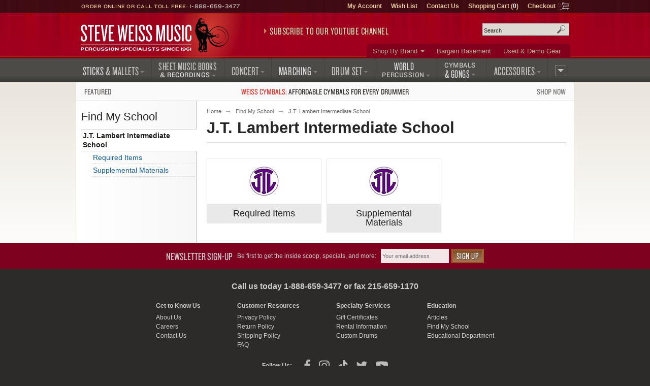

--- FILE ---
content_type: text/html; charset=UTF-8
request_url: https://www.steveweissmusic.com/category/jt-lambert-intermediate-school
body_size: 7914
content:
        




    
		  
	
<!DOCTYPE html>
<!--[if lt IE 7]><html class="no-js ie6 lt-ie9" xmlns:og="http://opengraphprotocol.org/schema/" xmlns:fb="http://ogp.me/ns/fb#" lang="en-us"><![endif]-->
<!--[if IE 7]><html class="no-js ie7 lt-ie9" xmlns:og="http://opengraphprotocol.org/schema/" xmlns:fb="http://ogp.me/ns/fb#" lang="en-us"><![endif]-->
<!--[if IE 8]><html class="no-js ie8 lt-ie9" xmlns:og="http://opengraphprotocol.org/schema/" xmlns:fb="http://ogp.me/ns/fb#" lang="en-us"><![endif]-->
<!--[if gt IE 8]><!--><html class="no-js" xmlns:og="http://opengraphprotocol.org/schema/" xmlns:fb="http://ogp.me/ns/fb#" lang="en-us"><!--<![endif]-->
<head>
<meta charset="utf-8">
<title>J.T. Lambert Intermediate School | Steve Weiss Music</title>
<meta name="description" content="Shop for percussion instruments, percussion accessories, and percussion sheet music, CDs, and Videos at Steve Weiss Music.  Percussion Instrument and Music Specialists since 1961.">
<meta name="keywords" content="percussion, drum, mallets, drum sticks, sheet music">
<meta http-equiv="x-dns-prefetch-control" content="on">
<link rel="dns-prefetch" href="//s3.amazonaws.com">
<link rel="dns-prefetch" href="//d261gr3au1t5i0.cloudfront.net">

<link rel="preload" href="https://d261gr3au1t5i0.cloudfront.net/fonts/knockout/woff2/Knockout-33_Web.woff2" as="font" type="font/woff2" crossorigin>
<link rel="preload" href="https://d261gr3au1t5i0.cloudfront.net/fonts/knockout/woff2/Knockout-28_Web.woff2" as="font" type="font/woff2" crossorigin>
<link rel="preload" href="https://d261gr3au1t5i0.cloudfront.net/fonts/knockout/woff2/Knockout-27_Web.woff2" as="font" type="font/woff2" crossorigin>
<link rel="preload" href="https://d261gr3au1t5i0.cloudfront.net/fonts/knockout/woff2/Knockout-29_Web.woff2" as="font" type="font/woff2" crossorigin>
<link rel="preload" href="https://d261gr3au1t5i0.cloudfront.net/fonts/knockout/woff2/Knockout-31_Web.woff2" as="font" type="font/woff2" crossorigin>

                                    

    <link rel="stylesheet" type="text/css" media="only screen and (max-device-width: 569px)" href="https://d261gr3au1t5i0.cloudfront.net/styles/gz/mobile.be54697c368dbe18.v1.css" integrity="sha512-lviLG6OF8xx0w/GZ2XG5xTt7FnZ+/33LOWGPA3jwG+qZpEMquEx1xQx+MGVljzYAzL01/UOFzKEAk8LvM+r+xw==" crossorigin="anonymous">
    <link rel="stylesheet" type="text/css" media="screen and (min-device-width: 570px)" href="https://d261gr3au1t5i0.cloudfront.net/styles/gz/desktop.07d781a77723d4de.v1.css" integrity="sha512-eKu2NOmFfGeMHiImehsO+EXrkX65srEmXwvwkNSIHp92iruo1Yqx4oTzTdwUNwks8GvLHA/TfCkqoHnnCBCsPg==" crossorigin="anonymous">
    <link rel="stylesheet" type="text/css" media="print" href="https://d261gr3au1t5i0.cloudfront.net/styles/gz/print.56f06570eec35189.v1.css" integrity="sha512-c7Saq2JIfJob9bfNJSiUfcDQcIrqlZAQtBhRDXzEpehvlcf4pLsDGBTLg2Mp2U6d5SEJ4ilWe7iJ1EOyjylmdw==" crossorigin="anonymous">

<!--[if lt IE 9]><link rel="stylesheet" type="text/css" media="screen" href="https://d261gr3au1t5i0.cloudfront.net/styles/gz/desktop.07d781a77723d4de.v1.css"><![endif]-->
<!--[if lte IE 6]><link rel="stylesheet" type="text/css" media="screen" href="https://d261gr3au1t5i0.cloudfront.net/styles/gz/ie6_20121221.min.css"><![endif]-->


    <meta name="viewport" content="width=device-width, initial-scale=1">
<meta http-equiv="cleartype" content="on">
<link rel="canonical" href="https://www.steveweissmusic.com/category/jt-lambert-intermediate-school">
<meta property="fb:admins" content="707612942" />
<meta property="fb:app_id" content="260144657334316" />
<script src="https://d261gr3au1t5i0.cloudfront.net/scripts/gz/modernizr.a6f6091d2b97d8c6.v1.js" integrity="sha512-cOW6ZPVIncuT1/jn+FMZ3LOB7Dnyum6YDjDuk4qcmr57XEVwYIZmRrH3rslUlbqzIVGmdtrYeLz8MEGxAUAHwQ==" crossorigin="anonymous" nonce="V2Vpc3MyNjIyNzYxNzY4NTY5NTA3LjI0NTNXZWlzcw=="></script>

<script  nonce="V2Vpc3MyNjIyNzYxNzY4NTY5NTA3LjI0NTNXZWlzcw==">dataLayer = [];</script>

<script id="gtmScript" nonce="V2Vpc3MyNjIyNzYxNzY4NTY5NTA3LjI0NTNXZWlzcw==">(function(w,d,s,l,i){w[l]=w[l]||[];w[l].push({'gtm.start':
new Date().getTime(),event:'gtm.js'});var f=d.getElementsByTagName(s)[0],
j=d.createElement(s),dl=l!='dataLayer'?'&l='+l:'';j.async=true;j.src=
'https://www.googletagmanager.com/gtm.js?id='+i+dl;var n=d.querySelector('[nonce]');
n&&j.setAttribute('nonce',n.nonce||n.getAttribute('nonce'));f.parentNode.insertBefore(j,f);
})(window,document,'script','dataLayer','GTM-5ZGMZ52');</script>



</head><body>
<noscript><iframe src="https://www.googletagmanager.com/ns.html?id=GTM-5ZGMZ52"
height="0" width="0" style="display:none;visibility:hidden"></iframe></noscript><svg aria-hidden="true" style="position: absolute; width: 0; height: 0; overflow: hidden;" version="1.1" xmlns="http://www.w3.org/2000/svg" xmlns:xlink="http://www.w3.org/1999/xlink">
<defs>
<symbol id="c-icon--checkmark" viewBox="0 0 32 32">
<path d="M27 4l-15 15-7-7-5 5 12 12 20-20z"></path>
</symbol>
<symbol id="c-icon--facebook" viewBox="0 0 16 28">
<path d="M14.984 0.187v4.125h-2.453c-1.922 0-2.281 0.922-2.281 2.25v2.953h4.578l-0.609 4.625h-3.969v11.859h-4.781v-11.859h-3.984v-4.625h3.984v-3.406c0-3.953 2.422-6.109 5.953-6.109 1.687 0 3.141 0.125 3.563 0.187z"></path>
</symbol>
<symbol id="c-icon--instagram" viewBox="0 0 24 28">
<path d="M16 14c0-2.203-1.797-4-4-4s-4 1.797-4 4 1.797 4 4 4 4-1.797 4-4zM18.156 14c0 3.406-2.75 6.156-6.156 6.156s-6.156-2.75-6.156-6.156 2.75-6.156 6.156-6.156 6.156 2.75 6.156 6.156zM19.844 7.594c0 0.797-0.641 1.437-1.437 1.437s-1.437-0.641-1.437-1.437 0.641-1.437 1.437-1.437 1.437 0.641 1.437 1.437zM12 4.156c-1.75 0-5.5-0.141-7.078 0.484-0.547 0.219-0.953 0.484-1.375 0.906s-0.688 0.828-0.906 1.375c-0.625 1.578-0.484 5.328-0.484 7.078s-0.141 5.5 0.484 7.078c0.219 0.547 0.484 0.953 0.906 1.375s0.828 0.688 1.375 0.906c1.578 0.625 5.328 0.484 7.078 0.484s5.5 0.141 7.078-0.484c0.547-0.219 0.953-0.484 1.375-0.906s0.688-0.828 0.906-1.375c0.625-1.578 0.484-5.328 0.484-7.078s0.141-5.5-0.484-7.078c-0.219-0.547-0.484-0.953-0.906-1.375s-0.828-0.688-1.375-0.906c-1.578-0.625-5.328-0.484-7.078-0.484zM24 14c0 1.656 0.016 3.297-0.078 4.953-0.094 1.922-0.531 3.625-1.937 5.031s-3.109 1.844-5.031 1.937c-1.656 0.094-3.297 0.078-4.953 0.078s-3.297 0.016-4.953-0.078c-1.922-0.094-3.625-0.531-5.031-1.937s-1.844-3.109-1.937-5.031c-0.094-1.656-0.078-3.297-0.078-4.953s-0.016-3.297 0.078-4.953c0.094-1.922 0.531-3.625 1.937-5.031s3.109-1.844 5.031-1.937c1.656-0.094 3.297-0.078 4.953-0.078s3.297-0.016 4.953 0.078c1.922 0.094 3.625 0.531 5.031 1.937s1.844 3.109 1.937 5.031c0.094 1.656 0.078 3.297 0.078 4.953z"></path>
</symbol>
<symbol id="c-icon--plus" viewBox="0 0 32 32">
<path d="M31 12h-11v-11c0-0.552-0.448-1-1-1h-6c-0.552 0-1 0.448-1 1v11h-11c-0.552 0-1 0.448-1 1v6c0 0.552 0.448 1 1 1h11v11c0 0.552 0.448 1 1 1h6c0.552 0 1-0.448 1-1v-11h11c0.552 0 1-0.448 1-1v-6c0-0.552-0.448-1-1-1z"></path>
</symbol>
<symbol id="c-icon--tiktok" viewBox="0 0 28 32">
<path d="m23.2 7c-1.6-1-2.8-2.7-3.2-4.7-.1-.4-.1-.9-.1-1.3h-5.2v20.7c-.1 2.3-2 4.2-4.3 4.2-.7 0-1.4-.2-2-.5-1.4-.7-2.3-2.2-2.3-3.8 0-2.4 1.9-4.3 4.3-4.3.4 0 .9.1 1.3.2v-4-1.2c-.4-.3-.9-.3-1.3-.3-5.2 0-9.5 4.3-9.5 9.5 0 3.2 1.6 6.1 4.1 7.8 1.5 1.1 3.4 1.7 5.4 1.7 5.2 0 9.5-4.3 9.5-9.5v-10.5c2 1.5 4.5 2.3 7.2 2.3v-4-1.1c-1.5 0-2.8-.5-3.9-1.2z"/>
</symbol>
<symbol id="c-icon--twitter" viewBox="0 0 26 28">
<path d="M25.312 6.375c-0.688 1-1.547 1.891-2.531 2.609 0.016 0.219 0.016 0.438 0.016 0.656 0 6.672-5.078 14.359-14.359 14.359-2.859 0-5.516-0.828-7.75-2.266 0.406 0.047 0.797 0.063 1.219 0.063 2.359 0 4.531-0.797 6.266-2.156-2.219-0.047-4.078-1.5-4.719-3.5 0.313 0.047 0.625 0.078 0.953 0.078 0.453 0 0.906-0.063 1.328-0.172-2.312-0.469-4.047-2.5-4.047-4.953v-0.063c0.672 0.375 1.453 0.609 2.281 0.641-1.359-0.906-2.25-2.453-2.25-4.203 0-0.938 0.25-1.797 0.688-2.547 2.484 3.062 6.219 5.063 10.406 5.281-0.078-0.375-0.125-0.766-0.125-1.156 0-2.781 2.25-5.047 5.047-5.047 1.453 0 2.766 0.609 3.687 1.594 1.141-0.219 2.234-0.641 3.203-1.219-0.375 1.172-1.172 2.156-2.219 2.781 1.016-0.109 2-0.391 2.906-0.781z"></path>
</symbol>
<symbol id="c-icon--youtube" viewBox="0 0 176 124">
<path d="m172.3 19.4c-2-7.6-8-13.6-15.6-15.7-13.7-3.7-68.7-3.7-68.7-3.7s-55 0-68.8 3.7c-7.6 2-13.5 8-15.6 15.7-3.6 13.8-3.6 42.6-3.6 42.6s0 28.8 3.7 42.6c2 7.6 8 13.6 15.6 15.7 13.7 3.7 68.7 3.7 68.7 3.7s55 0 68.8-3.7c7.6-2 13.5-8 15.6-15.7 3.6-13.8 3.6-42.6 3.6-42.6s0-28.8-3.7-42.6zm-102.3 68.8v-52.4l46 26.2z"></path>
</symbol>
</defs>
</svg><noscript>
<div id="site-requirements" class="message error error-js">
<div class="body">You may not have JavaScript enabled. Certain parts of the Steve Weiss Music: Percussion Specialists website require JavaScript to properly function. For more details, please see our <a href="/requirements">site requirements</a>.</div>
</div> 
</noscript>
<header id="header">
<div class="c-banner">
	    	<div class="c-banner__item u-hidden">
    		<a href="#primary-nav" class="js-off-canvas-ctrl"><span class="c-icon c-icon--hamburger" aria-hidden="true"></span><span class="u-visuallyhidden@m">Menu</span></a>
    	</div>
        <div id="logo" class="c-banner__item c-banner__item--primary">
    	<a href="/"><img src="https://d261gr3au1t5i0.cloudfront.net/layout/logo.ce292b7310a06127.svg" width="293" height="70" loading="eager" alt="Steve Weiss Music logo" /></a>
    </div>
        <div class="c-banner__item u-hidden">
    	<a href="/viewcart" rel="nofollow">
            <span class="c-icon c-icon--cart" aria-hidden="true"><span class="c-icon__item">0</span></span>
            <span class="u-visuallyhidden@m">Shopping Cart (1)</span>
        </a>
    </div>
    </div>
<div id="js-off-canvas" class="c-off-canvas js-off-canvas">
    <button type="button" class="c-off-canvas__close js-off-canvas__close u-hidden"><span class="c-icon c-icon--close"></span><span class="u-visuallyhidden@m">Close</span></button>
    <nav class="c-off-canvas__body js-off-canvas__body">
                	<ul id="primary-nav">
<li id="pn-sticks"><a href="/category/drum-sticks-mallets-beaters"><span>Sticks <span>&amp; Mallets</span></span></a>
<div>
<ul>
<li><a href="/category/combo-latin-sticks-mallets">Drum Set &amp; Latin</a></li>
<li><a href="/category/concert-sticks-mallets">Concert</a></li>
<li><a href="/category/marching-drum-sticks-mallets">Marching</a></li>
<li><a href="/category/stick-mallet-pack">Stick &amp; Mallet Pre-Packs</a></li>
<li><a href="/category/stick-mallet-wrap">Stick &amp; Mallet Wrap</a></li>
</ul>
</div>
</li>
<li id="pn-books"><a href="/category/sheet-music-books-recordings"><span class="pn-2-line"><span class="no-arrow">Sheet Music Books</span> <span class="last">&amp; Recordings</span></span></a>
<div>
<ul>
<li><a href="/category/percussion-recordings">Audio Recordings &amp; CDs</a></li>
<li><a href="/category/method-books">Method Books</a></li>
<li><a href="/category/percussion-sheet-music">Sheet Music</a></li>
<li><a href="/category/percussion-videos">Videos</a></li>
</ul>
</div>
</li>
<li id="pn-concert"><a href="/category/concert-percussion-instruments"><span>Concert</span></a>
<div>
<ul>
<li><a href="/category/concert-bass-drum">Bass Drums</a></li>
<li><a href="/category/concert-toms">Concert Toms</a></li>
<li><a href="/category/concert-snare-drums">Snare Drums</a></li>
<li><a href="/category/timpani">Timpani</a></li>
<li><a href="/category/glockenspiel-bells">Bells &amp; Glockenspiels</a></li>
<li><a href="/category/symphonic-chimes">Chimes</a></li>
<li><a href="/category/marimba">Marimbas</a></li>
<li><a href="/category/vibraphone">Vibraphones</a></li>
<li><a href="/category/xylophone">Xylophones</a></li>
</ul>
<hr>
<ul>
<li><a href="/category/concert-accessories">Accessories</a></li>
<li><a href="/category/concert-drum-heads">Concert Drum Heads</a></li>
<li><a href="/category/percussion-kits">Educational Kits</a></li>
<li><a href="/category/concert-percussion-hardware">Hardware</a></li>
</ul>
</div>
</li>
<li id="pn-marching"><a href="/category/marching"><span>Marching</span></a>
<div>
<ul>
<li><a href="/category/marching-drum-accessories">Accessories</a></li>
<li><a href="/category/marching-bass-drums">Bass Drums</a></li>
<li><a href="/category/marching-drum-carriers">Carriers</a></li>
<li><a href="/category/marching-drum-cases">Drum Cases</a></li>
<li><a href="/category/marching-drum-covers">Drum Covers</a></li>
<li><a href="/category/marching-snare-drums">Snare Drums</a></li>
<li><a href="/category/marching-tenors">Tenors</a></li>
<li><a href="/category/marching-drum-heads">Marching Drum Heads</a></li>
<li><a href="/category/marching-drum-stands">Stands</a></li>
<li><a href="/category/marching-field-frames">Field Frames</a></li>
</ul>
</div>
</li>
<li id="pn-drum-set"><a href="/category/drum-set"><span>Drum Set</span></a>
<div>
<ul>
<li><a href="/category/combo-drum-heads">Drum Heads</a></li>
<li><a href="/category/drum-sets">Drum Sets</a></li>
<li><a href="/category/electronic-percussion">Electronic Percussion</a></li>
<li><a href="/category/drum-set-hardware">Hardware</a></li>
<li><a href="/category/snare-drums">Snare Drums</a></li>
<li><a href="/category/drum-set-add-ons">Add-Ons</a></li>
</ul>
</div>
</li>
<li id="pn-percussion"><a href="/category/world-percussion"><span class="pn-2-line"><span class="no-arrow">World</span> <span class="last">Percussion</span></span></a>
<div>
<ul>
<li><a href="/category/authentic-world-percussion">Authentic</a></li>
<li><a href="/category/bongos">Bongos</a></li>
<li><a href="/category/brazilian-percussion">Brazilian / Samba</a></li>
<li><a href="/category/cabasas-and-shekeres">Cabasa / Shekere</a></li>
<li><a href="/category/cajons">Cajons</a></li>
<li><a href="/category/congas">Congas</a></li>
<li><a href="/category/cowbells">Cowbells</a></li>
<li><a href="/category/djembes">Djembes</a></li>
<li><a href="/category/doumbek">Doumbek / Darbuka</a></li>
<li><a href="/category/guiros">Guiros</a></li>
<li><a href="/category/hand-drums">Hand Drums</a></li>
<li><a href="/category/hand-percussion">Hand Held Percussion</a></li>
<li><a href="/category/world-percussion-hardware">Hardware</a></li>
<li><a href="/category/percussion-shakers">Shakers</a></li>
<li><a href="/category/timbales">Timbales</a></li>
</ul>
</div>
</li>
<li id="pn-cymbals"><a href="/category/cymbals"><span class="pn-2-line"><span class="no-arrow">Cymbals</span><span> &amp; Gongs</span></span></a>
<div>
<ul>
<li><a href="/category/china-cymbals">China Cymbals</a></li>
<li><a href="/category/crash-cymbals">Crash Cymbals</a></li>	
<li><a href="/category/cymbal-box-set">Cymbal Packs</a></li>
<li><a href="/category/hi-hat-cymbals">Hi-Hat Cymbals</a></li>
<li><a href="/category/ride-cymbals">Ride Cymbals</a></li>
<li><a href="/category/special-effect-cymbals">Special Effects</a></li>
<li><a href="/category/splash-cymbals">Splash Cymbals</a></li>
</ul>
<hr>
<ul>
<li><a href="/category/crotales">Crotales</a></li>
<li><a href="/category/gongs">Gongs</a></li>
<li><a href="/category/hand-cymbals">Hand Cymbals</a></li>
<li><a href="/category/suspended-cymbal">Suspended Cymbals</a></li>
</ul>
<hr>
<ul>
<li><a href="/category/cymbal-straps-accessories">Accessories &amp; Straps</a></li>
</ul>
</div>
</li>
<li id="pn-accessories" class="right"><a href="/category/accessories"><span>Accessories</span></a>
<div>
<ul>
<li><a href="/category/drum-bags">Bags, Cases &amp; Covers</a></li>
<li><a href="/category/digital-recorders">Digital Audio</a></li>
<li><a href="/category/drum-key-tuning-fork">Drum Keys &amp; Tuning Forks</a></li>
<li><a href="/category/drum-heads">Drum Heads</a></li>
<li><a href="/category/practice-pads">Drum Pads &amp; Muffles</a></li>
<li><a href="/category/ear-protection">Ear Protection</a></li>
<li><a href="/category/metronome-tuner">Metronomes &amp; Tuners</a></li>
<li><a href="/category/microphones">Microphones</a></li>
<li><a href="/category/music-stands">Music Stands &amp; Lights</a></li>
<li><a href="/category/pa-systems">PA Systems</a></li>
<li><a href="/category/percussion-parts">Parts</a></li>
<li><a href="/category/sound-effects">Sound Effects</a></li>
<li><a href="/category/tambourines">Tambourines</a></li>
<li><a href="/category/woodblocks">Wood Blocks</a></li>
</ul>
</div>
</li>
<li id="pn-more" class="right"><a href="/category/misc"><span>More</span></a>
<div>
<ul>
<li><a href="/category/bargain-basement">Bargain Basement</a></li>
<li><a href="/category/kids-percussion">Kids Percussion</a></li>
<li><a href="/category/taiko">Taiko Drums &amp; Accessories</a></li>
<li><a href="/category/used-percussion-gear">Used and Demo Gear</a></li>
<li><a href="/category/wearables">Wearables</a></li>
</ul>
<hr>
<ul>
<li><a href="/category/n">What&rsquo;s New</a></li>
</ul>
</div>
</li>
</ul>        	<ul id="secondary-nav">
<li class="more"><a href="/category/brands">Shop By Brand</a>
<div>
<ul>
<li><a href="/category/mike-balter-mallets">Balter Mallets</a></li>
<li><a href="/category/black-swamp-percussion">Black Swamp</a></li>
<li><a href="/category/bosphorus-cymbals">Bosphorus</a></li>
<li><a href="/category/cooperman-drum-sticks">Cooperman</a></li>
<li><a href="/category/dynasty-percussion">Dynasty</a></li>
<li><a href="/category/encore-mallets">Encore Mallets</a></li>
<li><a href="/category/evans-drumheads">Evans Heads</a></li>
<li><a href="/category/gibraltar-hardware">Gibraltar</a></li>  
</ul>
<ul>
<li><a href="/category/grover-pro-percussion">Grover Pro</a></li>
<li><a href="/category/humes-berg">Humes & Berg</a></li>
<li><a href="/category/innovative-percussion">Innovative</a></li>
<li><a href="/category/lp-music">Latin Percussion</a></li>
<li><a href="/category/malletech-mallets">Malletech</a></li>
<li><a href="/category/marimba-one">Marimba One</a></li>
<li><a href="/category/meinl-percussion">Meinl Percussion</a></li>
<li><a href="/category/musser">Musser</a></li>
</ul>
<ul>
<li><a href="/category/pearl-drums">Pearl Drums</a></li>
<li><a href="/category/promark-drum-sticks">ProMark</a></li>
<li><a href="/category/remo-drum-heads">Remo</a></li>
<li><a href="/category/sabian-cymbals">Sabian Cymbals</a></li>
<li><a href="/category/treeworks-chimes">TreeWorks</a></li>  
<li><a href="/category/vic-firth-drum-sticks">Vic Firth</a></li>
<li><a href="/category/yamaha">Yamaha</a></li>
<li><a href="/category/zildjian-cymbals">Zildjian</a></li>
</ul>
<p class="more"><a href="/category/brands">View More Brands</a></p>
</div>
</li>
<li><a href="/category/bargain-basement">Bargain Basement</a></li>
<li><a href="/category/used-percussion-gear">Used &amp; Demo Gear</a></li>
</ul>                <ul id="tertiary-nav">
    <li><a href="/member" rel="nofollow">My Account</a></li>
    <li><a href="/wishlist_sign_in" rel="nofollow">Wish List</a></li>
    <li><a href="/contact">Contact Us</a></li>
    <li>
        <a href="/viewcart" rel="nofollow">Shopping Cart (<strong>0</strong>)</a>
            </li>
    <li class="cart-icon"><a href="/checkout" rel="nofollow">Checkout</a></li>
</ul>                	<form method="post" action="index.php" name="searchform">
<div id="site-search" role="search">
<input type="hidden" name="action" value="Search" />
<input type="hidden" name="page" value="category" />
<input type="hidden" name="fields" value="keywords,prod_name,sku,prod_description" />
<input type="hidden" name="search_type" value="prodcat" />
<input type="hidden" name="andor" value="and" />
<p class="field input">
<label for="keyword">Search site</label>
<input type="text" class="search" id="keyword" name="keyword" placeholder="Search" />
</p>
<button class="submit" type="submit">Search</button>
</div>
</form>            </nav>
</div>
<div class="contact">Order Online or Call Toll Free: <a href="tel:1-888-659-3477">1-888-659-3477</a></div>

<div id="header-promo">
    <a href="https://www.youtube.com/@SteveWeissMusic/?sub_confirmation=1"
        rel="noopener" 
        data-promo="{
            'id': 'youtube-subscribe',
            'name': 'YouTube Subscribe',
            'creative': 'Subscribe to our YouTube Channel',
            'position': 'header-promo'
        }">Subscribe to our YouTube Channel</a>
</div></header>
    <div id="promo-banner"><a href="/category/weiss-cymbals"data-promo="{'id': 'weiss-cymbals','name': 'Weiss Cymbals','creative': 'Featured: Weiss Cymbals','position': 'promo-banner'}"><span class="promo-banner__name u-width-1/4 u-txt-l">Featured</span><span class="promo-banner__primary"><strong>Weiss Cymbals:</strong> Affordable cymbals for every&nbsp;drummer</span><span class="promo-banner__secondary u-width-1/4 u-txt-r">Shop Now</span></a></div>
<main id="main" class="two-col">
  <div id="content" class="school-product">
  <nav>
    <ol id="breadcrumb">
        <li><a href="/">Home</a></li>
                                    <li><a href="/category/schools">Find My School</a></li>                                        <li class="cap">J.T. Lambert Intermediate School</li>
                        </ol>
</nav>  <h1 class="page-title">J.T. Lambert Intermediate School</h1>
     
  

  <b class="clear"></b><div class="category-thumb" ><a href="/category_sort/order/jt-lambert-required" class="thumbnail"><img src="//s3.amazonaws.com/cdn.steveweissmusic.com/images/uploads/category_1034_8652.jpg" alt="Required Items" width="100" height="57" /><br /></a><h2 class="title"><a href="/category_sort/order/jt-lambert-required">Required Items</a></h2></div><div class="category-thumb" ><a href="/category_sort/order/jt-lambert-supplemental" class="thumbnail"><img src="//s3.amazonaws.com/cdn.steveweissmusic.com/images/uploads/category_1035_6215.jpg" alt="Supplemental Materials" width="100" height="57" /><br /></a><h2 class="title"><a href="/category_sort/order/jt-lambert-supplemental">Supplemental Materials</a></h2></div>
		
  </div>

		<nav id="sidebar">
									<h4 class="sidebar-title">Find My School</h4>
<ul id="side-nav">
 
		 
		 
		 
		 
		 
		 
		 
		 
		 
		 
		 
		 
		 
		 
		 
		 
		 
		 
		 
		 
		 
		 
		 
		 
		 
		 
		 
		 
		 
		 
		 
		 
		 
		 
		 
		 
		 
		 
		 
		 
		 
		 
		 
		 
		 
		 
		 
		 
		 
		 
		 
		 
		 
		 
		 
		 
		 
		 
		 
		 
		 
		 
		 
		 
		 
		 
		 
		 
		 
		 
		 
		 
		 
		 
		 
		 
		 
		 
		 
		 
		 
		 
		 
		 
		 
		 
		 
		 
		 
		 
		 
		 
		 
		 
		 
		 
		 
		 
		 
		 
		 
		 
		 
		 
		 
		 
		 
		 
		 
		 
		 
		 
		 
		 
		 
		 
		 
		 
		 
		 
		 
		 
		 
		 
		 
		 
		 
		 
		 
		 
		 
		 
		 
		 
		 
		 
		 
		 
		 
		 
		 
										<li class="expanded selected"><a class="expanded selected" href="/category_sort/order/jt-lambert-intermediate-school">J.T. Lambert Intermediate School</a>
								<ul>
				 
			<li class=""><a class="" href="/category_sort/order/jt-lambert-required">Required Items</a>
					</li>
	 
			<li class=""><a class="" href="/category_sort/order/jt-lambert-supplemental">Supplemental Materials</a>
					</li>
				</ul>
					</li>
	 
		 
		 
		 
		 
		 
		 
		 
		 
		 
		 
		 
		 
		 
		 
		 
		 
		 
		 
		 
		 
		 
		 
		 
		 
		 
		 
		 
		 
		 
		 
		 
		 
		 
		 
		 
		 
		 
		 
		 
		 
		 
		 
		 
		 
		 
		 
		 
		 
		 
		 
		 
		 
		 
		 
		 
		 
		 
		 
		 
		 
		 
		 
		 
		 
		 
		 
		 
		 
		 
		 
		 
		 
		 
		 
		 
		 
		 
		 
		 
		 
		 
		 
		 
		 
		 
		 
		 
		 
		 
		 
		 
		 
		 
		 
		 
		 
		 
		 
		 
		 
		 
		 
		 
		 
		 
		 
		 
		 
		 
		 
		 
		 
		 
		 
		 
		 
		 
		 
		 
		 
		 
		 
		 
		 
		 
		 
		 
		 
		 
		 
		 
		 
		 
		 
		 
		 
		 
		 
		 
		 
		 
		 
		 
		 
		 
		 
		 
		 
		 
		 
		 
		 
		 
		 
		 
		 
		 
		 
		 
		 
		 
		 
		 
		 
		 
		 
		 
		 
		 
		 
		 
		 
		 
		 
		 
		</ul>
		</nav>

</main>

<footer id="footer">
           <form class="newsletter" action="https://steveweissmusic.us14.list-manage.com/subscribe/post" method="POST">
        <input type="hidden" name="u" value="169d96e8e1ca8e45b2f99c506">
        <input type="hidden" name="id" value="d70f78e6cb">
        <h2>Newsletter Sign-Up</h2>
        <p>Be first to get the inside scoop, specials, and more:</p>
        <div id="newsletter-form">
            <p class="field input">
                <label for="MERGE0">Email Address</label>
                <input class="newsletter-input" type="email" autocapitalize="off" autocorrect="off" name="MERGE0" id="MERGE0" placeholder="Your email address">
            </p>
            <input type="hidden" id="group_1" name="group[45082][1]" value="1">
            <button class="submit c-btn c-btn--brown" type="submit">Sign Up</button>
        </div>
    </form>
<div class="contact">Call us today 1-888-659-3477<span> or fax 215-659-1170</span></div>
<div class="o-grid o-grid--center o-grid--auto o-grid--xl u-mb u-mt@m"><div class="o-grid__item u-width-1/1@m u-txt-c@m u-mb@m"><h2 class="u-mb-xs" style="color: inherit;">Get to Know Us</h2><ul class="u-reset@m"><li><a href="/aboutus">About Us</a></li><li><a href="/employment">Careers</a></li><li><a href="/contact">Contact Us</a></li></ul></div><div class="o-grid__item u-width-1/1@m u-txt-c@m u-mb@m"><h2 class="u-mb-xs" style="color: inherit;">Customer Resources</h2><ul class="u-reset@m"><li><a href="/privacy">Privacy Policy</a></li><li><a href="/returns">Return Policy</a></li><li><a href="/shipping">Shipping Policy</a></li><li><a href="/faq">FAQ</a></li></ul></div><div class="o-grid__item u-width-1/1@m u-txt-c@m u-mb@m"><h2 class="u-mb-xs" style="color: inherit;">Specialty Services</h2><ul class="u-reset@m"><li><a href="/downloads/GiftCertificate.pdf">Gift Certificates</a></li><li><a href="/rental">Rental Information</a></li><li><a href="/category/custom-drums">Custom Drums</a></li></ul></div><div class="o-grid__item u-width-1/1@m u-txt-c@m u-mb@m"><h2 class="u-mb-xs" style="color: inherit;">Education</h2><ul class="u-reset@m"><li><a href="/category/articles">Articles</a></li><li><a href="/category/schools">Find My School</a></li><li><a href="/category/educational-department">Educational Department</a></li></ul></div></div>

<h2 class="social-title">Follow Us:</h2>
<ul class="social-links">
    <li class="facebook"><a href="http://www.facebook.com/steveweissmusic" rel="nofollow"><svg aria-hidden="true" class="c-icon c-icon--facebook"><use xmlns:xlink="http://www.w3.org/1999/xlink" xlink:href="#c-icon--facebook"></use></svg><span class="u-visuallyhidden u-visuallyhidden@m">Facebook</span></a></li>
    <li class="instagram"><a href="https://www.instagram.com/steveweissmusic/" rel="nofollow"><svg aria-hidden="true" class="c-icon c-icon--instagram"><use xmlns:xlink="http://www.w3.org/1999/xlink" xlink:href="#c-icon--instagram"></use></svg><span class="u-visuallyhidden u-visuallyhidden@m">Instagram</span></a></li>
    <li class="tiktok"><a href="https://www.tiktok.com/@steveweissmusic" rel="nofollow"><svg aria-hidden="true" class="c-icon c-icon--instagram"><use xmlns:xlink="http://www.w3.org/1999/xlink" xlink:href="#c-icon--tiktok"></use></svg><span class="u-visuallyhidden u-visuallyhidden@m">TikTok</span></a></li>
    <li class="twitter"><a href="http://twitter.com/steveweissmusic" rel="nofollow"><svg aria-hidden="true" class="c-icon c-icon--twitter"><use xmlns:xlink="http://www.w3.org/1999/xlink" xlink:href="#c-icon--twitter"></use></svg><span class="u-visuallyhidden u-visuallyhidden@m">Twitter</span></a></li>
    <li class="youtube"><a href="http://www.youtube.com/user/SteveWeissMusic" rel="nofollow"><svg aria-hidden="true" class="c-icon c-icon--youtube"><use xmlns:xlink="http://www.w3.org/1999/xlink" xlink:href="#c-icon--youtube"></use></svg><span class="u-visuallyhidden u-visuallyhidden@m">YouTube</span></a></li>
</ul>
<p class="switcher">
            <a href="/fullsite" rel="nofollow">Switch to Desktop View</a>
    </p>
<div class="copyright">&copy;&thinsp;2026 Steve Weiss Music, Inc.  All rights reserved.
    </div></footer>

<div class="scan-alert">
 
</div>

  <script type="text/javascript" src="https://ajax.googleapis.com/ajax/libs/jquery/3.6.0/jquery.min.js" integrity="sha512-894YE6QWD5I59HgZOGReFYm4dnWc1Qt5NtvYSaNcOP+u1T9qYdvdihz0PPSiiqn/+/3e7Jo4EaG7TubfWGUrMQ==" crossorigin="anonymous" nonce="V2Vpc3MyNjIyNzYxNzY4NTY5NTA3LjI0NTNXZWlzcw=="></script>
  <script nonce="V2Vpc3MyNjIyNzYxNzY4NTY5NTA3LjI0NTNXZWlzcw==">window.jQuery || document.write('<script src="https://d261gr3au1t5i0.cloudfront.net/scripts/gz/jquery-3.6.0.min.js" integrity="sha512-894YE6QWD5I59HgZOGReFYm4dnWc1Qt5NtvYSaNcOP+u1T9qYdvdihz0PPSiiqn/+/3e7Jo4EaG7TubfWGUrMQ==" crossorigin="anonymous"><\/script>')</script>
  <!--[if lt IE 9]><script type="text/javascript" src="https://d261gr3au1t5i0.cloudfront.net/scripts/gz/ie.8a094c033d75df04.v1.js" integrity="sha512-CbXZmV3PY+VmFuGTmg3hBmRigUvwBYBp7VDh82zhm5JO4vqhqnSW+MzM7Sg9rdp5V1bUkMIgYwLW4QKu7EAntA==" crossorigin="anonymous" nonce="V2Vpc3MyNjIyNzYxNzY4NTY5NTA3LjI0NTNXZWlzcw=="></script><![endif]-->
  <!--[if gt IE 8]><!--><script src="https://d261gr3au1t5i0.cloudfront.net/scripts/gz/main.697d1a8bac4c071b.v1.js" integrity="sha512-XLqbz94CfXLQOd8vEuyJaLRDfU/ND6uRhTqUAfQSCpVarysgHG6+JWI9JJJuNXs8gEYysfBqx4+zGLERxNrzlA==" crossorigin="anonymous" nonce="V2Vpc3MyNjIyNzYxNzY4NTY5NTA3LjI0NTNXZWlzcw=="></script><!--<![endif]-->



<script type="text/javascript" nonce="V2Vpc3MyNjIyNzYxNzY4NTY5NTA3LjI0NTNXZWlzcw==">
$("#primary-nav, #secondary-nav").cssMenu();
ToggleElement(".sign-in-form .forgot-password a",".forgot-password-form");
if (screen.width>569) {
  $(".js-modal-iframe, #member_orders .order a, .bill-ship-pay .field a.tip, .see-price, .shipping a.tip, .order-contact-us .tip, .checkout-page .payment-info .tip, .send-to-friend").displayInModal();
}
swmToggle({
  container: '.js-toggle-transition',
    control: '.js-toggle-transition__ctrl',
    body: '.js-toggle-transition__body',
    closeEsc: true,
  isAnimated: true
});
</script>






<!--[if lte IE 7]>
<script type="text/javascript" nonce="V2Vpc3MyNjIyNzYxNzY4NTY5NTA3LjI0NTNXZWlzcw==">
zIndexReorder(".filter-category", 1000);
</script>
<![endif]-->

</body>
</html>